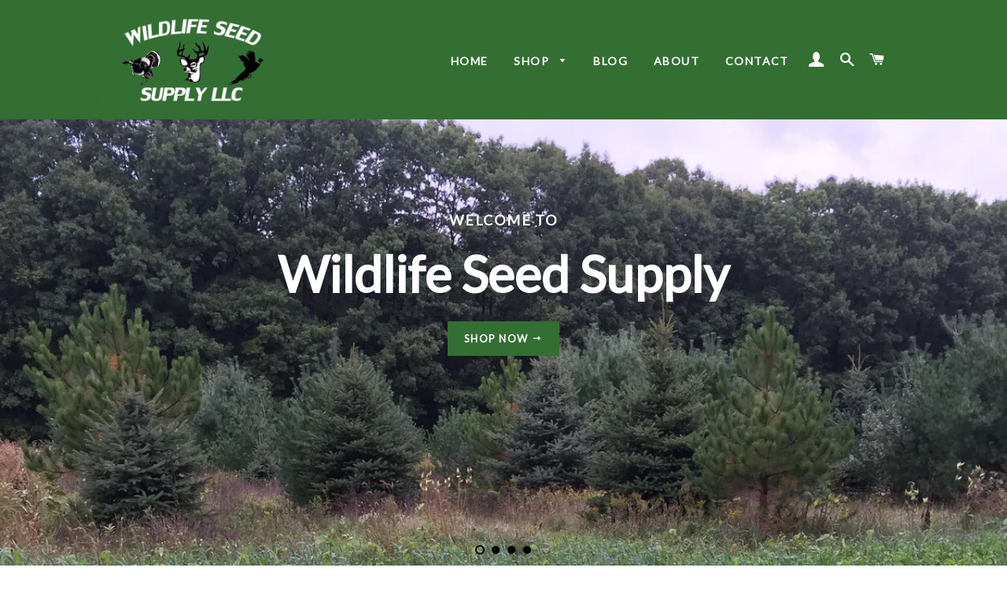

--- FILE ---
content_type: text/html; charset=utf-8
request_url: https://wildlifeseedsupply.com/
body_size: 15517
content:
<!doctype html>
<!--[if lt IE 7]><html class="no-js lt-ie9 lt-ie8 lt-ie7" lang="en"> <![endif]-->
<!--[if IE 7]><html class="no-js lt-ie9 lt-ie8" lang="en"> <![endif]-->
<!--[if IE 8]><html class="no-js lt-ie9" lang="en"> <![endif]-->
<!--[if IE 9 ]><html class="ie9 no-js"> <![endif]-->
<!--[if (gt IE 9)|!(IE)]><!--> <html class="no-js"> <!--<![endif]-->
<head>
<meta name="google-site-verification" content="tN4AHmqReo7yKoLarMQYO5uJh_A2qKXksuNPHb6isIw" />
  <!-- Basic page needs ================================================== -->
  <meta charset="utf-8">
  <meta http-equiv="X-UA-Compatible" content="IE=edge,chrome=1">

  
  <link rel="shortcut icon" href="//wildlifeseedsupply.com/cdn/shop/t/4/assets/favicon.png?v=27723284472276721271539867397" type="image/png" />
  

  <!-- Title and description ================================================== -->
  <title>
  Deer Food Plots | Brassicas, Mixes and Seeds | Wildlife Seed Supply
  </title>

  
  <meta name="description" content="Food plots for deer hunters by Wildlife Seed Supply provide deer hunters with a wide variety of wildlife seeds, brassicas &amp; mixes. We&#39;re experts in wildlife seeds &amp; food plots for deer hunters in Michigan &amp; the Midwest. Attract more deer to your hunting grounds with food plot wildlife seeds from Wildlife Seed Supply.">
  

  <!-- Helpers ================================================== -->
  <!-- /snippets/social-meta-tags.liquid -->


  <meta property="og:type" content="website">
  <meta property="og:title" content="Deer Food Plots | Brassicas, Mixes and Seeds | Wildlife Seed Supply">
  <meta property="og:url" content="https://wildlifeseedsupply.com/">
  
    <meta property="og:description" content="Why choose Wildlife Seed Supply?
Hunting is certainly a thrill, however much of the excitement comes in the planning stages of the hunt, when preparing your land or lease for the actual hunt.  Choosing the right food plots grown from the right seeds is often the most important aspect of planning the hunt. That&#39;s why you should choose Wildlife Seed Supply. For more than two generations, we have been researching and developing the best seeds for wildlife to draw the wildlife you&#39;re looking to attract to your land.
Wildlife Seed Supply takes wildlife food plots seriously. As man encroaches on wildlife habitats, food plots become more important, not only to the hunter, but to the wildlife as well. Maintaining a balanced environment benefits everyone. 
Wildlife Seed Supply is dedicated to developing and distributing the absolute best wildlife seeds for all your hunting needs at competitive prices. We carry a broad range of mixtures and straight seed products that will allow you to grow the types of food lots needed for a successful hunting season. The types of seed products and mixes we offer include, but aren&#39;t limited to, brassicas, wheat, grain, millet, kale, clover, alfalfa, buckwheat, oats, radish, sugar beets, sunflowers, soybeans, turnips and more. Many of our products are non-GMO. 
Wildlife Seed Supply offers seed varieties for low input, premium and economical food plot seed applications. Here at Wildlife Seed Supply you&#39;ll find the best prices, expert service and advice from people with decades of experience, and speedy shipping!
Seed Blends for Food Plots
Seed mixtures and seed blends are popular for planting in food plots because of the wide range of different species that they contain. This variety of crops offers the habitat&#39;s wildlife a sampling or a small taste of more than just one type of plant. This method of diversifying the seeds used in a given food plot can be very effective in attracting wildlife. Providing wildlife with a variety of plants in a particular plot of food also allows for longer food plot usage because different species of plants will grow during different seasons throughout the year.
Individual Food Plot Seeds
Many expert wildlife managers prefer to plant single species food plots in addition to plots that use mixtures or blends. Oftentimes, a more cost effective way to focus on providing quality food plots for wildlife managers with more experience is to plant single species. By planting a single species, managers can achieve optimal potential of the wildlife site.
Discounted Seed Pricing for Conservation Districts
Wildlife Seed Supply also offers discounted pricing for conservation districts in our home state of Michigan. Give us a call to setup your wholesale account and start receiving discounted pricing today!
About Wildlife Seed Supply
Wildlife Seed Supply LLC is a family business spanning over two generations. We have 10+ years of experience. From deer habitat, nesting grounds for birds, and wildflower fields for the honey bees, preserving our home state of Michigan&#39;s nature and the natural habitats spanning the Midwest is our passion! And we have become the most knowledgeable experts at doing just that.
Our greatest attribute is the knowledge we have accumulated over the past decades on different types of seed and how they translate into better wildlife management and better habitats for hunting. My dad and uncle originally operated a company that traveled around the state to clean and treat a variety of seeds. Our past experiences, along with the many connections we have made, allow for us to create our own footprint within the Michigan Seed Industry.
Without habitat or a source of food, Michigan winters would take a toll on deer, turkey, and other birds. Last year we supplied hunters and advocates with over 2000 acres of seed that was left standing for winter feed and over 300 acres of man-made habitats. Preserving our passion for hunting ensures that our generation and many to follow will be able to enjoy God&#39;s beautiful creation. We are a food plot company that is owned by hunters for all types of hunters!
Wildlife Seed Supply&#39;s Mission is to:
1. To provide top quality seed at a low cost that is designed and structured for our Great Lakes Region. 
2. To develop a mutual friendship with our customers through our honesty, integrity, and knowledge. 
3. To give the everyday outdoorsman the chance to seize their greatest opportunity.

We hope to be able to serve you now or in the future.


Contact Wildlife Seed Supply


Address: 371 S Osborn Rd, Sumner, MI  48889

Phone: (989) 763-1051


Email: wildlifeseedsupply@gmail.com


Hours: Mon-Fri 9am-5pm 
">
  
  
    
      
      
      
    
      
      
      
        <meta property="og:image" content="http://wildlifeseedsupply.com/cdn/shop/t/4/assets/hero_slide_5_1024x1024.jpg?v=129153150320617559291508855632">
        <meta property="og:image:secure_url" content="https://wildlifeseedsupply.com/cdn/shop/t/4/assets/hero_slide_5_1024x1024.jpg?v=129153150320617559291508855632">
      
    
      
      
      
    
      
      
      
        <meta property="og:image" content="http://wildlifeseedsupply.com/cdn/shop/t/4/assets/hero_slide_3_1024x1024.jpg?v=26476194433702236571646680146">
        <meta property="og:image:secure_url" content="https://wildlifeseedsupply.com/cdn/shop/t/4/assets/hero_slide_3_1024x1024.jpg?v=26476194433702236571646680146">
      
    
      
      
      
        <meta property="og:image" content="http://wildlifeseedsupply.com/cdn/shop/t/4/assets/hero_slide_2_1024x1024.jpg?v=6765701544750498501479938828">
        <meta property="og:image:secure_url" content="https://wildlifeseedsupply.com/cdn/shop/t/4/assets/hero_slide_2_1024x1024.jpg?v=6765701544750498501479938828">
      
    
      
      
      
        <meta property="og:image" content="http://wildlifeseedsupply.com/cdn/shop/t/4/assets/hero_slide_1_1024x1024.jpg?v=83222296435487096321479938827">
        <meta property="og:image:secure_url" content="https://wildlifeseedsupply.com/cdn/shop/t/4/assets/hero_slide_1_1024x1024.jpg?v=83222296435487096321479938827">
      
    
  

<meta property="og:site_name" content="Wildlife Seed Supply">



  <meta name="twitter:card" content="summary_large_image">



  <meta name="twitter:title" content="Deer Food Plots | Brassicas, Mixes and Seeds | Wildlife Seed Supply">
  
    <meta name="twitter:description" content="Why choose Wildlife Seed Supply?
Hunting is certainly a thrill, however much of the excitement comes in the planning stages of the hunt, when preparing your land or lease for the actual hunt.  Choosi">
  
  
    <meta name="twitter:image" content="https://wildlifeseedsupply.com/cdn/shop/t/4/assets/hero_slide_1_1024x1024.jpg?v=83222296435487096321479938827">
  


  <link rel="canonical" href="https://wildlifeseedsupply.com/">
  <meta name="viewport" content="width=device-width,initial-scale=1,shrink-to-fit=no">
  <meta name="theme-color" content="#336f33">

  <!-- CSS ================================================== -->
  <link href="//wildlifeseedsupply.com/cdn/shop/t/4/assets/timber.scss.css?v=167014714339293336181701803788" rel="stylesheet" type="text/css" media="all" />
  <link href="//wildlifeseedsupply.com/cdn/shop/t/4/assets/theme.scss.css?v=98401142568315317771701803788" rel="stylesheet" type="text/css" media="all" />
  
  
  
  <link href="//fonts.googleapis.com/css?family=Lato:400" rel="stylesheet" type="text/css" media="all" />


  


  



  <!-- Header hook for plugins ================================================== -->
  <script>window.performance && window.performance.mark && window.performance.mark('shopify.content_for_header.start');</script><meta id="shopify-digital-wallet" name="shopify-digital-wallet" content="/8920500/digital_wallets/dialog">
<meta name="shopify-checkout-api-token" content="808265fc0ff39781aa6a36d7885953df">
<script async="async" src="/checkouts/internal/preloads.js?locale=en-US"></script>
<link rel="preconnect" href="https://shop.app" crossorigin="anonymous">
<script async="async" src="https://shop.app/checkouts/internal/preloads.js?locale=en-US&shop_id=8920500" crossorigin="anonymous"></script>
<script id="shopify-features" type="application/json">{"accessToken":"808265fc0ff39781aa6a36d7885953df","betas":["rich-media-storefront-analytics"],"domain":"wildlifeseedsupply.com","predictiveSearch":true,"shopId":8920500,"locale":"en"}</script>
<script>var Shopify = Shopify || {};
Shopify.shop = "wildlife-seed-supply.myshopify.com";
Shopify.locale = "en";
Shopify.currency = {"active":"USD","rate":"1.0"};
Shopify.country = "US";
Shopify.theme = {"name":"Brooklyn","id":101606851,"schema_name":null,"schema_version":null,"theme_store_id":730,"role":"main"};
Shopify.theme.handle = "null";
Shopify.theme.style = {"id":null,"handle":null};
Shopify.cdnHost = "wildlifeseedsupply.com/cdn";
Shopify.routes = Shopify.routes || {};
Shopify.routes.root = "/";</script>
<script type="module">!function(o){(o.Shopify=o.Shopify||{}).modules=!0}(window);</script>
<script>!function(o){function n(){var o=[];function n(){o.push(Array.prototype.slice.apply(arguments))}return n.q=o,n}var t=o.Shopify=o.Shopify||{};t.loadFeatures=n(),t.autoloadFeatures=n()}(window);</script>
<script>
  window.ShopifyPay = window.ShopifyPay || {};
  window.ShopifyPay.apiHost = "shop.app\/pay";
  window.ShopifyPay.redirectState = null;
</script>
<script id="shop-js-analytics" type="application/json">{"pageType":"index"}</script>
<script defer="defer" async type="module" src="//wildlifeseedsupply.com/cdn/shopifycloud/shop-js/modules/v2/client.init-shop-cart-sync_CGREiBkR.en.esm.js"></script>
<script defer="defer" async type="module" src="//wildlifeseedsupply.com/cdn/shopifycloud/shop-js/modules/v2/chunk.common_Bt2Up4BP.esm.js"></script>
<script type="module">
  await import("//wildlifeseedsupply.com/cdn/shopifycloud/shop-js/modules/v2/client.init-shop-cart-sync_CGREiBkR.en.esm.js");
await import("//wildlifeseedsupply.com/cdn/shopifycloud/shop-js/modules/v2/chunk.common_Bt2Up4BP.esm.js");

  window.Shopify.SignInWithShop?.initShopCartSync?.({"fedCMEnabled":true,"windoidEnabled":true});

</script>
<script>
  window.Shopify = window.Shopify || {};
  if (!window.Shopify.featureAssets) window.Shopify.featureAssets = {};
  window.Shopify.featureAssets['shop-js'] = {"shop-cart-sync":["modules/v2/client.shop-cart-sync_CQNAmp__.en.esm.js","modules/v2/chunk.common_Bt2Up4BP.esm.js"],"init-windoid":["modules/v2/client.init-windoid_BMafEeJe.en.esm.js","modules/v2/chunk.common_Bt2Up4BP.esm.js"],"shop-cash-offers":["modules/v2/client.shop-cash-offers_3d66YIS3.en.esm.js","modules/v2/chunk.common_Bt2Up4BP.esm.js","modules/v2/chunk.modal_Dk0o9ppo.esm.js"],"init-fed-cm":["modules/v2/client.init-fed-cm_B-WG4sqw.en.esm.js","modules/v2/chunk.common_Bt2Up4BP.esm.js"],"shop-toast-manager":["modules/v2/client.shop-toast-manager_DhuhblEJ.en.esm.js","modules/v2/chunk.common_Bt2Up4BP.esm.js"],"shop-button":["modules/v2/client.shop-button_B5xLHL5j.en.esm.js","modules/v2/chunk.common_Bt2Up4BP.esm.js"],"avatar":["modules/v2/client.avatar_BTnouDA3.en.esm.js"],"init-shop-email-lookup-coordinator":["modules/v2/client.init-shop-email-lookup-coordinator_hqFayTDE.en.esm.js","modules/v2/chunk.common_Bt2Up4BP.esm.js"],"init-shop-cart-sync":["modules/v2/client.init-shop-cart-sync_CGREiBkR.en.esm.js","modules/v2/chunk.common_Bt2Up4BP.esm.js"],"shop-login-button":["modules/v2/client.shop-login-button_g5QkWrqe.en.esm.js","modules/v2/chunk.common_Bt2Up4BP.esm.js","modules/v2/chunk.modal_Dk0o9ppo.esm.js"],"pay-button":["modules/v2/client.pay-button_Cuf0bNvL.en.esm.js","modules/v2/chunk.common_Bt2Up4BP.esm.js"],"init-shop-for-new-customer-accounts":["modules/v2/client.init-shop-for-new-customer-accounts_Bxwhl6__.en.esm.js","modules/v2/client.shop-login-button_g5QkWrqe.en.esm.js","modules/v2/chunk.common_Bt2Up4BP.esm.js","modules/v2/chunk.modal_Dk0o9ppo.esm.js"],"init-customer-accounts-sign-up":["modules/v2/client.init-customer-accounts-sign-up_al3d1WE3.en.esm.js","modules/v2/client.shop-login-button_g5QkWrqe.en.esm.js","modules/v2/chunk.common_Bt2Up4BP.esm.js","modules/v2/chunk.modal_Dk0o9ppo.esm.js"],"shop-follow-button":["modules/v2/client.shop-follow-button_B9MutJJO.en.esm.js","modules/v2/chunk.common_Bt2Up4BP.esm.js","modules/v2/chunk.modal_Dk0o9ppo.esm.js"],"checkout-modal":["modules/v2/client.checkout-modal_OBPaeP-J.en.esm.js","modules/v2/chunk.common_Bt2Up4BP.esm.js","modules/v2/chunk.modal_Dk0o9ppo.esm.js"],"init-customer-accounts":["modules/v2/client.init-customer-accounts_Brxa5h1K.en.esm.js","modules/v2/client.shop-login-button_g5QkWrqe.en.esm.js","modules/v2/chunk.common_Bt2Up4BP.esm.js","modules/v2/chunk.modal_Dk0o9ppo.esm.js"],"lead-capture":["modules/v2/client.lead-capture_BBBv1Qpe.en.esm.js","modules/v2/chunk.common_Bt2Up4BP.esm.js","modules/v2/chunk.modal_Dk0o9ppo.esm.js"],"shop-login":["modules/v2/client.shop-login_DoNRI_y4.en.esm.js","modules/v2/chunk.common_Bt2Up4BP.esm.js","modules/v2/chunk.modal_Dk0o9ppo.esm.js"],"payment-terms":["modules/v2/client.payment-terms_BlOJedZ2.en.esm.js","modules/v2/chunk.common_Bt2Up4BP.esm.js","modules/v2/chunk.modal_Dk0o9ppo.esm.js"]};
</script>
<script id="__st">var __st={"a":8920500,"offset":-18000,"reqid":"f6473922-ba42-4790-8b49-afcd6b448465-1762572522","pageurl":"wildlifeseedsupply.com\/","u":"9fb99e77303b","p":"home"};</script>
<script>window.ShopifyPaypalV4VisibilityTracking = true;</script>
<script id="captcha-bootstrap">!function(){'use strict';const t='contact',e='account',n='new_comment',o=[[t,t],['blogs',n],['comments',n],[t,'customer']],c=[[e,'customer_login'],[e,'guest_login'],[e,'recover_customer_password'],[e,'create_customer']],r=t=>t.map((([t,e])=>`form[action*='/${t}']:not([data-nocaptcha='true']) input[name='form_type'][value='${e}']`)).join(','),a=t=>()=>t?[...document.querySelectorAll(t)].map((t=>t.form)):[];function s(){const t=[...o],e=r(t);return a(e)}const i='password',u='form_key',d=['recaptcha-v3-token','g-recaptcha-response','h-captcha-response',i],f=()=>{try{return window.sessionStorage}catch{return}},m='__shopify_v',_=t=>t.elements[u];function p(t,e,n=!1){try{const o=window.sessionStorage,c=JSON.parse(o.getItem(e)),{data:r}=function(t){const{data:e,action:n}=t;return t[m]||n?{data:e,action:n}:{data:t,action:n}}(c);for(const[e,n]of Object.entries(r))t.elements[e]&&(t.elements[e].value=n);n&&o.removeItem(e)}catch(o){console.error('form repopulation failed',{error:o})}}const l='form_type',E='cptcha';function T(t){t.dataset[E]=!0}const w=window,h=w.document,L='Shopify',v='ce_forms',y='captcha';let A=!1;((t,e)=>{const n=(g='f06e6c50-85a8-45c8-87d0-21a2b65856fe',I='https://cdn.shopify.com/shopifycloud/storefront-forms-hcaptcha/ce_storefront_forms_captcha_hcaptcha.v1.5.2.iife.js',D={infoText:'Protected by hCaptcha',privacyText:'Privacy',termsText:'Terms'},(t,e,n)=>{const o=w[L][v],c=o.bindForm;if(c)return c(t,g,e,D).then(n);var r;o.q.push([[t,g,e,D],n]),r=I,A||(h.body.append(Object.assign(h.createElement('script'),{id:'captcha-provider',async:!0,src:r})),A=!0)});var g,I,D;w[L]=w[L]||{},w[L][v]=w[L][v]||{},w[L][v].q=[],w[L][y]=w[L][y]||{},w[L][y].protect=function(t,e){n(t,void 0,e),T(t)},Object.freeze(w[L][y]),function(t,e,n,w,h,L){const[v,y,A,g]=function(t,e,n){const i=e?o:[],u=t?c:[],d=[...i,...u],f=r(d),m=r(i),_=r(d.filter((([t,e])=>n.includes(e))));return[a(f),a(m),a(_),s()]}(w,h,L),I=t=>{const e=t.target;return e instanceof HTMLFormElement?e:e&&e.form},D=t=>v().includes(t);t.addEventListener('submit',(t=>{const e=I(t);if(!e)return;const n=D(e)&&!e.dataset.hcaptchaBound&&!e.dataset.recaptchaBound,o=_(e),c=g().includes(e)&&(!o||!o.value);(n||c)&&t.preventDefault(),c&&!n&&(function(t){try{if(!f())return;!function(t){const e=f();if(!e)return;const n=_(t);if(!n)return;const o=n.value;o&&e.removeItem(o)}(t);const e=Array.from(Array(32),(()=>Math.random().toString(36)[2])).join('');!function(t,e){_(t)||t.append(Object.assign(document.createElement('input'),{type:'hidden',name:u})),t.elements[u].value=e}(t,e),function(t,e){const n=f();if(!n)return;const o=[...t.querySelectorAll(`input[type='${i}']`)].map((({name:t})=>t)),c=[...d,...o],r={};for(const[a,s]of new FormData(t).entries())c.includes(a)||(r[a]=s);n.setItem(e,JSON.stringify({[m]:1,action:t.action,data:r}))}(t,e)}catch(e){console.error('failed to persist form',e)}}(e),e.submit())}));const S=(t,e)=>{t&&!t.dataset[E]&&(n(t,e.some((e=>e===t))),T(t))};for(const o of['focusin','change'])t.addEventListener(o,(t=>{const e=I(t);D(e)&&S(e,y())}));const B=e.get('form_key'),M=e.get(l),P=B&&M;t.addEventListener('DOMContentLoaded',(()=>{const t=y();if(P)for(const e of t)e.elements[l].value===M&&p(e,B);[...new Set([...A(),...v().filter((t=>'true'===t.dataset.shopifyCaptcha))])].forEach((e=>S(e,t)))}))}(h,new URLSearchParams(w.location.search),n,t,e,['guest_login'])})(!0,!0)}();</script>
<script integrity="sha256-52AcMU7V7pcBOXWImdc/TAGTFKeNjmkeM1Pvks/DTgc=" data-source-attribution="shopify.loadfeatures" defer="defer" src="//wildlifeseedsupply.com/cdn/shopifycloud/storefront/assets/storefront/load_feature-81c60534.js" crossorigin="anonymous"></script>
<script crossorigin="anonymous" defer="defer" src="//wildlifeseedsupply.com/cdn/shopifycloud/storefront/assets/shopify_pay/storefront-65b4c6d7.js?v=20250812"></script>
<script data-source-attribution="shopify.dynamic_checkout.dynamic.init">var Shopify=Shopify||{};Shopify.PaymentButton=Shopify.PaymentButton||{isStorefrontPortableWallets:!0,init:function(){window.Shopify.PaymentButton.init=function(){};var t=document.createElement("script");t.src="https://wildlifeseedsupply.com/cdn/shopifycloud/portable-wallets/latest/portable-wallets.en.js",t.type="module",document.head.appendChild(t)}};
</script>
<script data-source-attribution="shopify.dynamic_checkout.buyer_consent">
  function portableWalletsHideBuyerConsent(e){var t=document.getElementById("shopify-buyer-consent"),n=document.getElementById("shopify-subscription-policy-button");t&&n&&(t.classList.add("hidden"),t.setAttribute("aria-hidden","true"),n.removeEventListener("click",e))}function portableWalletsShowBuyerConsent(e){var t=document.getElementById("shopify-buyer-consent"),n=document.getElementById("shopify-subscription-policy-button");t&&n&&(t.classList.remove("hidden"),t.removeAttribute("aria-hidden"),n.addEventListener("click",e))}window.Shopify?.PaymentButton&&(window.Shopify.PaymentButton.hideBuyerConsent=portableWalletsHideBuyerConsent,window.Shopify.PaymentButton.showBuyerConsent=portableWalletsShowBuyerConsent);
</script>
<script data-source-attribution="shopify.dynamic_checkout.cart.bootstrap">document.addEventListener("DOMContentLoaded",(function(){function t(){return document.querySelector("shopify-accelerated-checkout-cart, shopify-accelerated-checkout")}if(t())Shopify.PaymentButton.init();else{new MutationObserver((function(e,n){t()&&(Shopify.PaymentButton.init(),n.disconnect())})).observe(document.body,{childList:!0,subtree:!0})}}));
</script>
<link id="shopify-accelerated-checkout-styles" rel="stylesheet" media="screen" href="https://wildlifeseedsupply.com/cdn/shopifycloud/portable-wallets/latest/accelerated-checkout-backwards-compat.css" crossorigin="anonymous">
<style id="shopify-accelerated-checkout-cart">
        #shopify-buyer-consent {
  margin-top: 1em;
  display: inline-block;
  width: 100%;
}

#shopify-buyer-consent.hidden {
  display: none;
}

#shopify-subscription-policy-button {
  background: none;
  border: none;
  padding: 0;
  text-decoration: underline;
  font-size: inherit;
  cursor: pointer;
}

#shopify-subscription-policy-button::before {
  box-shadow: none;
}

      </style>

<script>window.performance && window.performance.mark && window.performance.mark('shopify.content_for_header.end');</script>
  <!-- /snippets/oldIE-js.liquid -->


<!--[if lt IE 9]>
<script src="//cdnjs.cloudflare.com/ajax/libs/html5shiv/3.7.2/html5shiv.min.js" type="text/javascript"></script>
<script src="//wildlifeseedsupply.com/cdn/shop/t/4/assets/respond.min.js?v=52248677837542619231461000504" type="text/javascript"></script>
<link href="//wildlifeseedsupply.com/cdn/shop/t/4/assets/respond-proxy.html" id="respond-proxy" rel="respond-proxy" />
<link href="//wildlifeseedsupply.com/search?q=9a29add0ddc1f43d52cfcccad093068b" id="respond-redirect" rel="respond-redirect" />
<script src="//wildlifeseedsupply.com/search?q=9a29add0ddc1f43d52cfcccad093068b" type="text/javascript"></script>
<![endif]-->


<!--[if (lte IE 9) ]><script src="//wildlifeseedsupply.com/cdn/shop/t/4/assets/match-media.min.js?42" type="text/javascript"></script><![endif]-->


  <script src="//ajax.googleapis.com/ajax/libs/jquery/1.11.0/jquery.min.js" type="text/javascript"></script>
  <script src="//wildlifeseedsupply.com/cdn/shop/t/4/assets/modernizr.min.js?v=21391054748206432451461000504" type="text/javascript"></script>

  
  

<link href="https://monorail-edge.shopifysvc.com" rel="dns-prefetch">
<script>(function(){if ("sendBeacon" in navigator && "performance" in window) {try {var session_token_from_headers = performance.getEntriesByType('navigation')[0].serverTiming.find(x => x.name == '_s').description;} catch {var session_token_from_headers = undefined;}var session_cookie_matches = document.cookie.match(/_shopify_s=([^;]*)/);var session_token_from_cookie = session_cookie_matches && session_cookie_matches.length === 2 ? session_cookie_matches[1] : "";var session_token = session_token_from_headers || session_token_from_cookie || "";function handle_abandonment_event(e) {var entries = performance.getEntries().filter(function(entry) {return /monorail-edge.shopifysvc.com/.test(entry.name);});if (!window.abandonment_tracked && entries.length === 0) {window.abandonment_tracked = true;var currentMs = Date.now();var navigation_start = performance.timing.navigationStart;var payload = {shop_id: 8920500,url: window.location.href,navigation_start,duration: currentMs - navigation_start,session_token,page_type: "index"};window.navigator.sendBeacon("https://monorail-edge.shopifysvc.com/v1/produce", JSON.stringify({schema_id: "online_store_buyer_site_abandonment/1.1",payload: payload,metadata: {event_created_at_ms: currentMs,event_sent_at_ms: currentMs}}));}}window.addEventListener('pagehide', handle_abandonment_event);}}());</script>
<script id="web-pixels-manager-setup">(function e(e,d,r,n,o){if(void 0===o&&(o={}),!Boolean(null===(a=null===(i=window.Shopify)||void 0===i?void 0:i.analytics)||void 0===a?void 0:a.replayQueue)){var i,a;window.Shopify=window.Shopify||{};var t=window.Shopify;t.analytics=t.analytics||{};var s=t.analytics;s.replayQueue=[],s.publish=function(e,d,r){return s.replayQueue.push([e,d,r]),!0};try{self.performance.mark("wpm:start")}catch(e){}var l=function(){var e={modern:/Edge?\/(1{2}[4-9]|1[2-9]\d|[2-9]\d{2}|\d{4,})\.\d+(\.\d+|)|Firefox\/(1{2}[4-9]|1[2-9]\d|[2-9]\d{2}|\d{4,})\.\d+(\.\d+|)|Chrom(ium|e)\/(9{2}|\d{3,})\.\d+(\.\d+|)|(Maci|X1{2}).+ Version\/(15\.\d+|(1[6-9]|[2-9]\d|\d{3,})\.\d+)([,.]\d+|)( \(\w+\)|)( Mobile\/\w+|) Safari\/|Chrome.+OPR\/(9{2}|\d{3,})\.\d+\.\d+|(CPU[ +]OS|iPhone[ +]OS|CPU[ +]iPhone|CPU IPhone OS|CPU iPad OS)[ +]+(15[._]\d+|(1[6-9]|[2-9]\d|\d{3,})[._]\d+)([._]\d+|)|Android:?[ /-](13[3-9]|1[4-9]\d|[2-9]\d{2}|\d{4,})(\.\d+|)(\.\d+|)|Android.+Firefox\/(13[5-9]|1[4-9]\d|[2-9]\d{2}|\d{4,})\.\d+(\.\d+|)|Android.+Chrom(ium|e)\/(13[3-9]|1[4-9]\d|[2-9]\d{2}|\d{4,})\.\d+(\.\d+|)|SamsungBrowser\/([2-9]\d|\d{3,})\.\d+/,legacy:/Edge?\/(1[6-9]|[2-9]\d|\d{3,})\.\d+(\.\d+|)|Firefox\/(5[4-9]|[6-9]\d|\d{3,})\.\d+(\.\d+|)|Chrom(ium|e)\/(5[1-9]|[6-9]\d|\d{3,})\.\d+(\.\d+|)([\d.]+$|.*Safari\/(?![\d.]+ Edge\/[\d.]+$))|(Maci|X1{2}).+ Version\/(10\.\d+|(1[1-9]|[2-9]\d|\d{3,})\.\d+)([,.]\d+|)( \(\w+\)|)( Mobile\/\w+|) Safari\/|Chrome.+OPR\/(3[89]|[4-9]\d|\d{3,})\.\d+\.\d+|(CPU[ +]OS|iPhone[ +]OS|CPU[ +]iPhone|CPU IPhone OS|CPU iPad OS)[ +]+(10[._]\d+|(1[1-9]|[2-9]\d|\d{3,})[._]\d+)([._]\d+|)|Android:?[ /-](13[3-9]|1[4-9]\d|[2-9]\d{2}|\d{4,})(\.\d+|)(\.\d+|)|Mobile Safari.+OPR\/([89]\d|\d{3,})\.\d+\.\d+|Android.+Firefox\/(13[5-9]|1[4-9]\d|[2-9]\d{2}|\d{4,})\.\d+(\.\d+|)|Android.+Chrom(ium|e)\/(13[3-9]|1[4-9]\d|[2-9]\d{2}|\d{4,})\.\d+(\.\d+|)|Android.+(UC? ?Browser|UCWEB|U3)[ /]?(15\.([5-9]|\d{2,})|(1[6-9]|[2-9]\d|\d{3,})\.\d+)\.\d+|SamsungBrowser\/(5\.\d+|([6-9]|\d{2,})\.\d+)|Android.+MQ{2}Browser\/(14(\.(9|\d{2,})|)|(1[5-9]|[2-9]\d|\d{3,})(\.\d+|))(\.\d+|)|K[Aa][Ii]OS\/(3\.\d+|([4-9]|\d{2,})\.\d+)(\.\d+|)/},d=e.modern,r=e.legacy,n=navigator.userAgent;return n.match(d)?"modern":n.match(r)?"legacy":"unknown"}(),u="modern"===l?"modern":"legacy",c=(null!=n?n:{modern:"",legacy:""})[u],f=function(e){return[e.baseUrl,"/wpm","/b",e.hashVersion,"modern"===e.buildTarget?"m":"l",".js"].join("")}({baseUrl:d,hashVersion:r,buildTarget:u}),m=function(e){var d=e.version,r=e.bundleTarget,n=e.surface,o=e.pageUrl,i=e.monorailEndpoint;return{emit:function(e){var a=e.status,t=e.errorMsg,s=(new Date).getTime(),l=JSON.stringify({metadata:{event_sent_at_ms:s},events:[{schema_id:"web_pixels_manager_load/3.1",payload:{version:d,bundle_target:r,page_url:o,status:a,surface:n,error_msg:t},metadata:{event_created_at_ms:s}}]});if(!i)return console&&console.warn&&console.warn("[Web Pixels Manager] No Monorail endpoint provided, skipping logging."),!1;try{return self.navigator.sendBeacon.bind(self.navigator)(i,l)}catch(e){}var u=new XMLHttpRequest;try{return u.open("POST",i,!0),u.setRequestHeader("Content-Type","text/plain"),u.send(l),!0}catch(e){return console&&console.warn&&console.warn("[Web Pixels Manager] Got an unhandled error while logging to Monorail."),!1}}}}({version:r,bundleTarget:l,surface:e.surface,pageUrl:self.location.href,monorailEndpoint:e.monorailEndpoint});try{o.browserTarget=l,function(e){var d=e.src,r=e.async,n=void 0===r||r,o=e.onload,i=e.onerror,a=e.sri,t=e.scriptDataAttributes,s=void 0===t?{}:t,l=document.createElement("script"),u=document.querySelector("head"),c=document.querySelector("body");if(l.async=n,l.src=d,a&&(l.integrity=a,l.crossOrigin="anonymous"),s)for(var f in s)if(Object.prototype.hasOwnProperty.call(s,f))try{l.dataset[f]=s[f]}catch(e){}if(o&&l.addEventListener("load",o),i&&l.addEventListener("error",i),u)u.appendChild(l);else{if(!c)throw new Error("Did not find a head or body element to append the script");c.appendChild(l)}}({src:f,async:!0,onload:function(){if(!function(){var e,d;return Boolean(null===(d=null===(e=window.Shopify)||void 0===e?void 0:e.analytics)||void 0===d?void 0:d.initialized)}()){var d=window.webPixelsManager.init(e)||void 0;if(d){var r=window.Shopify.analytics;r.replayQueue.forEach((function(e){var r=e[0],n=e[1],o=e[2];d.publishCustomEvent(r,n,o)})),r.replayQueue=[],r.publish=d.publishCustomEvent,r.visitor=d.visitor,r.initialized=!0}}},onerror:function(){return m.emit({status:"failed",errorMsg:"".concat(f," has failed to load")})},sri:function(e){var d=/^sha384-[A-Za-z0-9+/=]+$/;return"string"==typeof e&&d.test(e)}(c)?c:"",scriptDataAttributes:o}),m.emit({status:"loading"})}catch(e){m.emit({status:"failed",errorMsg:(null==e?void 0:e.message)||"Unknown error"})}}})({shopId: 8920500,storefrontBaseUrl: "https://wildlifeseedsupply.com",extensionsBaseUrl: "https://extensions.shopifycdn.com/cdn/shopifycloud/web-pixels-manager",monorailEndpoint: "https://monorail-edge.shopifysvc.com/unstable/produce_batch",surface: "storefront-renderer",enabledBetaFlags: ["2dca8a86"],webPixelsConfigList: [{"id":"60850223","eventPayloadVersion":"v1","runtimeContext":"LAX","scriptVersion":"1","type":"CUSTOM","privacyPurposes":["MARKETING"],"name":"Meta pixel (migrated)"},{"id":"78938159","eventPayloadVersion":"v1","runtimeContext":"LAX","scriptVersion":"1","type":"CUSTOM","privacyPurposes":["ANALYTICS"],"name":"Google Analytics tag (migrated)"},{"id":"shopify-app-pixel","configuration":"{}","eventPayloadVersion":"v1","runtimeContext":"STRICT","scriptVersion":"0450","apiClientId":"shopify-pixel","type":"APP","privacyPurposes":["ANALYTICS","MARKETING"]},{"id":"shopify-custom-pixel","eventPayloadVersion":"v1","runtimeContext":"LAX","scriptVersion":"0450","apiClientId":"shopify-pixel","type":"CUSTOM","privacyPurposes":["ANALYTICS","MARKETING"]}],isMerchantRequest: false,initData: {"shop":{"name":"Wildlife Seed Supply","paymentSettings":{"currencyCode":"USD"},"myshopifyDomain":"wildlife-seed-supply.myshopify.com","countryCode":"US","storefrontUrl":"https:\/\/wildlifeseedsupply.com"},"customer":null,"cart":null,"checkout":null,"productVariants":[],"purchasingCompany":null},},"https://wildlifeseedsupply.com/cdn","ae1676cfwd2530674p4253c800m34e853cb",{"modern":"","legacy":""},{"shopId":"8920500","storefrontBaseUrl":"https:\/\/wildlifeseedsupply.com","extensionBaseUrl":"https:\/\/extensions.shopifycdn.com\/cdn\/shopifycloud\/web-pixels-manager","surface":"storefront-renderer","enabledBetaFlags":"[\"2dca8a86\"]","isMerchantRequest":"false","hashVersion":"ae1676cfwd2530674p4253c800m34e853cb","publish":"custom","events":"[[\"page_viewed\",{}]]"});</script><script>
  window.ShopifyAnalytics = window.ShopifyAnalytics || {};
  window.ShopifyAnalytics.meta = window.ShopifyAnalytics.meta || {};
  window.ShopifyAnalytics.meta.currency = 'USD';
  var meta = {"page":{"pageType":"home"}};
  for (var attr in meta) {
    window.ShopifyAnalytics.meta[attr] = meta[attr];
  }
</script>
<script class="analytics">
  (function () {
    var customDocumentWrite = function(content) {
      var jquery = null;

      if (window.jQuery) {
        jquery = window.jQuery;
      } else if (window.Checkout && window.Checkout.$) {
        jquery = window.Checkout.$;
      }

      if (jquery) {
        jquery('body').append(content);
      }
    };

    var hasLoggedConversion = function(token) {
      if (token) {
        return document.cookie.indexOf('loggedConversion=' + token) !== -1;
      }
      return false;
    }

    var setCookieIfConversion = function(token) {
      if (token) {
        var twoMonthsFromNow = new Date(Date.now());
        twoMonthsFromNow.setMonth(twoMonthsFromNow.getMonth() + 2);

        document.cookie = 'loggedConversion=' + token + '; expires=' + twoMonthsFromNow;
      }
    }

    var trekkie = window.ShopifyAnalytics.lib = window.trekkie = window.trekkie || [];
    if (trekkie.integrations) {
      return;
    }
    trekkie.methods = [
      'identify',
      'page',
      'ready',
      'track',
      'trackForm',
      'trackLink'
    ];
    trekkie.factory = function(method) {
      return function() {
        var args = Array.prototype.slice.call(arguments);
        args.unshift(method);
        trekkie.push(args);
        return trekkie;
      };
    };
    for (var i = 0; i < trekkie.methods.length; i++) {
      var key = trekkie.methods[i];
      trekkie[key] = trekkie.factory(key);
    }
    trekkie.load = function(config) {
      trekkie.config = config || {};
      trekkie.config.initialDocumentCookie = document.cookie;
      var first = document.getElementsByTagName('script')[0];
      var script = document.createElement('script');
      script.type = 'text/javascript';
      script.onerror = function(e) {
        var scriptFallback = document.createElement('script');
        scriptFallback.type = 'text/javascript';
        scriptFallback.onerror = function(error) {
                var Monorail = {
      produce: function produce(monorailDomain, schemaId, payload) {
        var currentMs = new Date().getTime();
        var event = {
          schema_id: schemaId,
          payload: payload,
          metadata: {
            event_created_at_ms: currentMs,
            event_sent_at_ms: currentMs
          }
        };
        return Monorail.sendRequest("https://" + monorailDomain + "/v1/produce", JSON.stringify(event));
      },
      sendRequest: function sendRequest(endpointUrl, payload) {
        // Try the sendBeacon API
        if (window && window.navigator && typeof window.navigator.sendBeacon === 'function' && typeof window.Blob === 'function' && !Monorail.isIos12()) {
          var blobData = new window.Blob([payload], {
            type: 'text/plain'
          });

          if (window.navigator.sendBeacon(endpointUrl, blobData)) {
            return true;
          } // sendBeacon was not successful

        } // XHR beacon

        var xhr = new XMLHttpRequest();

        try {
          xhr.open('POST', endpointUrl);
          xhr.setRequestHeader('Content-Type', 'text/plain');
          xhr.send(payload);
        } catch (e) {
          console.log(e);
        }

        return false;
      },
      isIos12: function isIos12() {
        return window.navigator.userAgent.lastIndexOf('iPhone; CPU iPhone OS 12_') !== -1 || window.navigator.userAgent.lastIndexOf('iPad; CPU OS 12_') !== -1;
      }
    };
    Monorail.produce('monorail-edge.shopifysvc.com',
      'trekkie_storefront_load_errors/1.1',
      {shop_id: 8920500,
      theme_id: 101606851,
      app_name: "storefront",
      context_url: window.location.href,
      source_url: "//wildlifeseedsupply.com/cdn/s/trekkie.storefront.308893168db1679b4a9f8a086857af995740364f.min.js"});

        };
        scriptFallback.async = true;
        scriptFallback.src = '//wildlifeseedsupply.com/cdn/s/trekkie.storefront.308893168db1679b4a9f8a086857af995740364f.min.js';
        first.parentNode.insertBefore(scriptFallback, first);
      };
      script.async = true;
      script.src = '//wildlifeseedsupply.com/cdn/s/trekkie.storefront.308893168db1679b4a9f8a086857af995740364f.min.js';
      first.parentNode.insertBefore(script, first);
    };
    trekkie.load(
      {"Trekkie":{"appName":"storefront","development":false,"defaultAttributes":{"shopId":8920500,"isMerchantRequest":null,"themeId":101606851,"themeCityHash":"11128618712039389417","contentLanguage":"en","currency":"USD","eventMetadataId":"d82ba276-850d-4bbf-99fe-24c47b54519e"},"isServerSideCookieWritingEnabled":true,"monorailRegion":"shop_domain","enabledBetaFlags":["f0df213a"]},"Session Attribution":{},"S2S":{"facebookCapiEnabled":false,"source":"trekkie-storefront-renderer","apiClientId":580111}}
    );

    var loaded = false;
    trekkie.ready(function() {
      if (loaded) return;
      loaded = true;

      window.ShopifyAnalytics.lib = window.trekkie;

      var originalDocumentWrite = document.write;
      document.write = customDocumentWrite;
      try { window.ShopifyAnalytics.merchantGoogleAnalytics.call(this); } catch(error) {};
      document.write = originalDocumentWrite;

      window.ShopifyAnalytics.lib.page(null,{"pageType":"home","shopifyEmitted":true});

      var match = window.location.pathname.match(/checkouts\/(.+)\/(thank_you|post_purchase)/)
      var token = match? match[1]: undefined;
      if (!hasLoggedConversion(token)) {
        setCookieIfConversion(token);
        
      }
    });


        var eventsListenerScript = document.createElement('script');
        eventsListenerScript.async = true;
        eventsListenerScript.src = "//wildlifeseedsupply.com/cdn/shopifycloud/storefront/assets/shop_events_listener-3da45d37.js";
        document.getElementsByTagName('head')[0].appendChild(eventsListenerScript);

})();</script>
  <script>
  if (!window.ga || (window.ga && typeof window.ga !== 'function')) {
    window.ga = function ga() {
      (window.ga.q = window.ga.q || []).push(arguments);
      if (window.Shopify && window.Shopify.analytics && typeof window.Shopify.analytics.publish === 'function') {
        window.Shopify.analytics.publish("ga_stub_called", {}, {sendTo: "google_osp_migration"});
      }
      console.error("Shopify's Google Analytics stub called with:", Array.from(arguments), "\nSee https://help.shopify.com/manual/promoting-marketing/pixels/pixel-migration#google for more information.");
    };
    if (window.Shopify && window.Shopify.analytics && typeof window.Shopify.analytics.publish === 'function') {
      window.Shopify.analytics.publish("ga_stub_initialized", {}, {sendTo: "google_osp_migration"});
    }
  }
</script>
<script
  defer
  src="https://wildlifeseedsupply.com/cdn/shopifycloud/perf-kit/shopify-perf-kit-2.1.2.min.js"
  data-application="storefront-renderer"
  data-shop-id="8920500"
  data-render-region="gcp-us-east1"
  data-page-type="index"
  data-theme-instance-id="101606851"
  data-theme-name=""
  data-theme-version=""
  data-monorail-region="shop_domain"
  data-resource-timing-sampling-rate="10"
  data-shs="true"
  data-shs-beacon="true"
  data-shs-export-with-fetch="true"
  data-shs-logs-sample-rate="1"
></script>
</head>


<body id="deer-food-plots-brassicas-mixes-and-seeds-wildlife-seed-supply" class="template-index">

  <div id="NavDrawer" class="drawer drawer--left">
    <div class="drawer__fixed-header">
      <div class="drawer__header">
        <div class="drawer__close drawer__close--left">
          <button type="button" class="icon-fallback-text drawer__close-button js-drawer-close">
            <span class="icon icon-x" aria-hidden="true"></span>
            <span class="fallback-text">Close menu</span>
          </button>
        </div>
      </div>
    </div>
    <div class="drawer__inner">

      

      

      <!-- begin mobile-nav -->
      <ul class="mobile-nav">
        
          
          
          
            <li class="mobile-nav__item">
              <a href="/" class="mobile-nav__link">Home</a>
            </li>
          
        
          
          
          
            <li class="mobile-nav__item">
              <div class="mobile-nav__has-sublist">
                <a href="/collections/all-products" class="mobile-nav__link" id="Label-shop">Shop</a>
                <div class="mobile-nav__toggle">
                  <button type="button" class="mobile-nav__toggle-btn icon-fallback-text" data-aria-controls="Linklist-shop">
                    <span class="icon-fallback-text mobile-nav__toggle-open">
                      <span class="icon icon-plus" aria-hidden="true"></span>
                      <span class="fallback-text">Expand submenu</span>
                    </span>
                    <span class="icon-fallback-text mobile-nav__toggle-close">
                      <span class="icon icon-minus" aria-hidden="true"></span>
                      <span class="fallback-text">Collapse submenu</span>
                    </span>
                  </button>
                </div>
              </div>
              <ul class="mobile-nav__sublist" id="Linklist-shop" aria-labelledby="Label-shop" role="navigation">
                
                  <li class="mobile-nav__item">
                    <a href="/collections/brassicas" class="mobile-nav__link">Brassicas</a>
                  </li>
                
                  <li class="mobile-nav__item">
                    <a href="/collections/mixes" class="mobile-nav__link">Mixes</a>
                  </li>
                
                  <li class="mobile-nav__item">
                    <a href="/collections/seeds" class="mobile-nav__link">Seeds</a>
                  </li>
                
                  <li class="mobile-nav__item">
                    <a href="/collections/indiana-conservation" class="mobile-nav__link">IN Habitat</a>
                  </li>
                
                  <li class="mobile-nav__item">
                    <a href="/collections/conservation-made-simple" class="mobile-nav__link">Michigan Conservation</a>
                  </li>
                
              </ul>
            </li>
          
        
          
          
          
            <li class="mobile-nav__item">
              <a href="/blogs/news" class="mobile-nav__link">Blog</a>
            </li>
          
        
          
          
          
            <li class="mobile-nav__item">
              <a href="/pages/about-wildlife-seed-supply" class="mobile-nav__link">About</a>
            </li>
          
        
          
          
          
            <li class="mobile-nav__item">
              <a href="/pages/contact-wildlife-seed-supply" class="mobile-nav__link">Contact</a>
            </li>
          
        

        
        <li class="mobile-nav__spacer"></li>

        
        
          
            <li class="mobile-nav__item mobile-nav__item--secondary">
              <a href="/account/login" id="customer_login_link">Log In</a>
            </li>
            <li class="mobile-nav__item mobile-nav__item--secondary">
              <a href="/account/register" id="customer_register_link">Create Account</a>
            </li>
          
        
        
          <li class="mobile-nav__item mobile-nav__item--secondary"><a href="/collections/all-products">Shop</a></li>
        
          <li class="mobile-nav__item mobile-nav__item--secondary"><a href="/pages/about-wildlife-seed-supply">About</a></li>
        
          <li class="mobile-nav__item mobile-nav__item--secondary"><a href="/pages/contact-wildlife-seed-supply">Contact</a></li>
        
          <li class="mobile-nav__item mobile-nav__item--secondary"><a href="/pages/michigan-food-plot-seed">Mission</a></li>
        
      </ul>
      <!-- //mobile-nav -->
    </div>
  </div>
  <div id="CartDrawer" class="drawer drawer--right drawer--has-fixed-footer">
    <div class="drawer__fixed-header">
      <div class="drawer__header">
        <div class="drawer__title">Your cart</div>
        <div class="drawer__close">
          <button type="button" class="icon-fallback-text drawer__close-button js-drawer-close">
            <span class="icon icon-x" aria-hidden="true"></span>
            <span class="fallback-text">Close Cart</span>
          </button>
        </div>
      </div>
    </div>
    <div class="drawer__inner">
      <div id="CartContainer" class="drawer__cart"></div>
    </div>
  </div>

  <div id="PageContainer" class="is-moved-by-drawer">

    <div class="header-wrapper">
      <header class="site-header" role="banner">
        <div class="wrapper">
          <div class="grid--full grid--table">
            <div class="grid__item large--hide one-quarter">
              <div class="site-nav--mobile">
                <button type="button" class="icon-fallback-text site-nav__link js-drawer-open-left" aria-controls="NavDrawer">
                  <span class="icon icon-hamburger" aria-hidden="true"></span>
                  <span class="fallback-text">Site navigation</span>
                </button>
              </div>
            </div>
            <div class="grid__item large--one-third medium-down--one-half">
              
              
                <h1 class="site-header__logo large--left" itemscope itemtype="http://schema.org/Organization">
              
                
                  
                  
                  <a href="/" itemprop="url" class="site-header__logo-link">
                    <img src="//wildlifeseedsupply.com/cdn/shop/t/4/assets/logo.png?v=135717355194516042861539867397" alt="Wildlife Seed Supply" itemprop="logo">
                  </a>
                  
                
              
                </h1>
              
            </div>
            <div class="grid__item large--two-thirds large--text-right medium-down--hide">
              
              <!-- begin site-nav -->
              <ul class="site-nav" id="AccessibleNav">
                <li class="site-nav__item site-nav--compress__menu">
                  <button type="button" class="icon-fallback-text site-nav__link site-nav__link--icon js-drawer-open-left" aria-controls="NavDrawer">
                    <span class="icon icon-hamburger" aria-hidden="true"></span>
                    <span class="fallback-text">Site navigation</span>
                  </button>
                </li>
                
                  
                  
                  
                    <li class="site-nav__item site-nav__expanded-item">
                      <a href="/" class="site-nav__link">Home</a>
                    </li>
                  
                
                  
                  
                  
                    <li class="site-nav__item site-nav__expanded-item site-nav--has-dropdown" aria-haspopup="true">
                      <a href="/collections/all-products" class="site-nav__link">
                        Shop
                        <span class="icon icon-arrow-down" aria-hidden="true"></span>
                      </a>
                      <ul class="site-nav__dropdown text-left">
                        
                          <li>
                            <a href="/collections/brassicas" class="site-nav__dropdown-link">Brassicas</a>
                          </li>
                        
                          <li>
                            <a href="/collections/mixes" class="site-nav__dropdown-link">Mixes</a>
                          </li>
                        
                          <li>
                            <a href="/collections/seeds" class="site-nav__dropdown-link">Seeds</a>
                          </li>
                        
                          <li>
                            <a href="/collections/indiana-conservation" class="site-nav__dropdown-link">IN Habitat</a>
                          </li>
                        
                          <li>
                            <a href="/collections/conservation-made-simple" class="site-nav__dropdown-link">Michigan Conservation</a>
                          </li>
                        
                      </ul>
                    </li>
                  
                
                  
                  
                  
                    <li class="site-nav__item site-nav__expanded-item">
                      <a href="/blogs/news" class="site-nav__link">Blog</a>
                    </li>
                  
                
                  
                  
                  
                    <li class="site-nav__item site-nav__expanded-item">
                      <a href="/pages/about-wildlife-seed-supply" class="site-nav__link">About</a>
                    </li>
                  
                
                  
                  
                  
                    <li class="site-nav__item site-nav__expanded-item">
                      <a href="/pages/contact-wildlife-seed-supply" class="site-nav__link">Contact</a>
                    </li>
                  
                

                
                  <li class="site-nav__item site-nav__expanded-item">
                    <a class="site-nav__link site-nav__link--icon" href="/account">
                      <span class="icon-fallback-text">
                        <span class="icon icon-customer" aria-hidden="true"></span>
                        <span class="fallback-text">
                          
                            Log In
                          
                        </span>
                      </span>
                    </a>
                  </li>
                

                

                
                  
                  <li class="site-nav__item">
                    <a href="/search" class="site-nav__link site-nav__link--icon js-toggle-search-modal" data-mfp-src="#SearchModal">
                      <span class="icon-fallback-text">
                        <span class="icon icon-search" aria-hidden="true"></span>
                        <span class="fallback-text">Search</span>
                      </span>
                    </a>
                  </li>
                

                <li class="site-nav__item">
                  <a href="/cart" class="site-nav__link site-nav__link--icon cart-link js-drawer-open-right" aria-controls="CartDrawer">
                    <span class="icon-fallback-text">
                      <span class="icon icon-cart" aria-hidden="true"></span>
                      <span class="fallback-text">Cart</span>
                    </span>
                    <span class="cart-link__bubble"></span>
                  </a>
                </li>

              </ul>
              <!-- //site-nav -->
            </div>
            <div class="grid__item large--hide one-quarter">
              <div class="site-nav--mobile text-right">
                <a href="/cart" class="site-nav__link cart-link js-drawer-open-right" aria-controls="CartDrawer">
                  <span class="icon-fallback-text">
                    <span class="icon icon-cart" aria-hidden="true"></span>
                    <span class="fallback-text">Cart</span>
                  </span>
                  <span class="cart-link__bubble"></span>
                </a>
              </div>
            </div>
          </div>

          

          

        </div>
      </header>
    </div>

    <main class="main-content" role="main">
      <div class="wrapper">
        <!-- /templates/index.liquid -->





  
  











<!-- Hero is full width, so close .wrapper -->

  </div>


  <div class="hero hero--full-height hero--first" id="Hero" data-fullscreen="true"data-parallax="true">
    
      
      
      
      
      
      
      
      
        <div class="hero__slide is-dark" data-color="is-dark">
          
            

            <style>
              @media screen and (max-width: 1024px) and (max-height: 683px)  {
                .hero__image--1 {
                  background-image: url('//wildlifeseedsupply.com/cdn/shop/t/4/assets/hero_slide_1_1024x1024.jpg?v=83222296435487096321479938827');
                }
              }
              @media screen and (min-width: 1025px), screen and (min-height: 684px) {
                .hero__image--1 {
                  background-image: url('//wildlifeseedsupply.com/cdn/shop/t/4/assets/hero_slide_1_2048x2048.jpg?v=83222296435487096321479938827');
                }
              }
            </style>

            <div class="hero__image hero__image--1" data-image="//wildlifeseedsupply.com/cdn/shop/t/4/assets/hero_slide_1.jpg?v=83222296435487096321479938827"></div>
          
          <div class="hero__text-wrap">
            <div class="hero__text-align">
              <div class="hero__text-content">
                
                  <p class="hero__subtitle">
                    WELCOME TO
                  </p>
                
                
                  <h1 class="hero__title">
                    Wildlife Seed Supply
                  </h1>
                
                
                  <a href="/collections/" class="btn hero__cta">
                    Shop now <span class="icon icon-arrow-right" aria-hidden="true"></span>
                  </a>
                
              </div>
            </div>
          </div>
        </div>
      
    
      
      
      
      
      
      
      
      
        <div class="hero__slide is-dark" data-color="is-dark">
          
            

            <style>
              @media screen and (max-width: 1024px) and (max-height: 683px)  {
                .hero__image--2 {
                  background-image: url('//wildlifeseedsupply.com/cdn/shop/t/4/assets/hero_slide_2_1024x1024.jpg?v=6765701544750498501479938828');
                }
              }
              @media screen and (min-width: 1025px), screen and (min-height: 684px) {
                .hero__image--2 {
                  background-image: url('//wildlifeseedsupply.com/cdn/shop/t/4/assets/hero_slide_2_2048x2048.jpg?v=6765701544750498501479938828');
                }
              }
            </style>

            <div class="hero__image hero__image--2" data-image="//wildlifeseedsupply.com/cdn/shop/t/4/assets/hero_slide_2.jpg?v=6765701544750498501479938828"></div>
          
          <div class="hero__text-wrap">
            <div class="hero__text-align">
              <div class="hero__text-content">
                
                
                  <h1 class="hero__title">
                    Grain Sorghum
                  </h1>
                
                
                  <a href="/collections/" class="btn hero__cta">
                    Shop now <span class="icon icon-arrow-right" aria-hidden="true"></span>
                  </a>
                
              </div>
            </div>
          </div>
        </div>
      
    
      
      
      
      
      
      
      
      
        <div class="hero__slide is-dark" data-color="is-dark">
          
            

            <style>
              @media screen and (max-width: 1024px) and (max-height: 683px)  {
                .hero__image--3 {
                  background-image: url('//wildlifeseedsupply.com/cdn/shop/t/4/assets/hero_slide_3_1024x1024.jpg?v=26476194433702236571646680146');
                }
              }
              @media screen and (min-width: 1025px), screen and (min-height: 684px) {
                .hero__image--3 {
                  background-image: url('//wildlifeseedsupply.com/cdn/shop/t/4/assets/hero_slide_3_2048x2048.jpg?v=26476194433702236571646680146');
                }
              }
            </style>

            <div class="hero__image hero__image--3" data-image="//wildlifeseedsupply.com/cdn/shop/t/4/assets/hero_slide_3.jpg?v=26476194433702236571646680146"></div>
          
          <div class="hero__text-wrap">
            <div class="hero__text-align">
              <div class="hero__text-content">
                
                
                  <h1 class="hero__title">
                    Premier Clover Blend
                  </h1>
                
                
                  <a href="/collections/" class="btn hero__cta">
                    Shop Now <span class="icon icon-arrow-right" aria-hidden="true"></span>
                  </a>
                
              </div>
            </div>
          </div>
        </div>
      
    
      
      
      
      
      
      
      
      
    
      
      
      
      
      
      
      
      
        <div class="hero__slide is-dark" data-color="is-dark">
          
            

            <style>
              @media screen and (max-width: 1024px) and (max-height: 683px)  {
                .hero__image--5 {
                  background-image: url('//wildlifeseedsupply.com/cdn/shop/t/4/assets/hero_slide_5_1024x1024.jpg?v=129153150320617559291508855632');
                }
              }
              @media screen and (min-width: 1025px), screen and (min-height: 684px) {
                .hero__image--5 {
                  background-image: url('//wildlifeseedsupply.com/cdn/shop/t/4/assets/hero_slide_5_2048x2048.jpg?v=129153150320617559291508855632');
                }
              }
            </style>

            <div class="hero__image hero__image--5" data-image="//wildlifeseedsupply.com/cdn/shop/t/4/assets/hero_slide_5.jpg?v=129153150320617559291508855632"></div>
          
          <div class="hero__text-wrap">
            <div class="hero__text-align">
              <div class="hero__text-content">
                
                
                  <h1 class="hero__title">
                    Screen Mix
                  </h1>
                
                
                  <a href="https://wildlifeseedsupply.com/collections/mixes/products/screen-mix?nopreview" class="btn hero__cta">
                    SHOP NOW <span class="icon icon-arrow-right" aria-hidden="true"></span>
                  </a>
                
              </div>
            </div>
          </div>
        </div>
      
    
      
      
      
      
      
      
      
      
    
  </div>

<!-- Reopen .wrapper after full-width hero -->

  <div class="wrapper">





  
  <!-- snippets/featured-collections.liquid -->


 <hr class="hr--medium hr--clear">


<div class="section-header text-center">
  <h1>Featured Collections</h1>
  <hr class="hr--small">
</div>

<div class="grid collection-grid">

  
  
  
  
  

  
  

    
    

    
    
    
    

    
      
      
        
        
        















  
  
  
  <!-- /snippets/collection-grid-item.liquid -->










<div class="grid__item one-whole medium--one-half large--one-half collection-collage__item text-center">
  <a href="/collections/frost-seeding" class="collection-grid__item-link collection-collage__item-wrapper">
    
    
    

    
      <div class="collection-grid__item-overlay grid__image" style="background-image: url(//wildlifeseedsupply.com/cdn/shop/products/switchgrass_1_grande.JPG?v=1439228083)"></div>
    



    <div class="collection-grid__item-title--wrapper">
      <span class="collection-grid__item-title">
        Frost Seeding
      </span>
    </div>
  </a>
</div>







      
    
      
      
        
        
        















  
  
  
  <!-- /snippets/collection-grid-item.liquid -->










<div class="grid__item one-half medium--one-half large--one-half collection-collage__item text-center">
  <a href="/collections/clovers" class="collection-grid__item-link collection-collage__item-wrapper">
    
    
    

    
      <div class="collection-grid__item-overlay grid__image" style="background-image: url(//wildlifeseedsupply.com/cdn/shop/products/Premier_Clover_Mix_grande.JPG?v=1539869202)"></div>
    



    <div class="collection-grid__item-title--wrapper">
      <span class="collection-grid__item-title">
        Clovers
      </span>
    </div>
  </a>
</div>







      
    
      
      
    
      
      
        
        
        















  
  
  
  <!-- /snippets/collection-grid-item.liquid -->










<div class="grid__item one-half medium--one-half large--one-half collection-collage__item text-center">
  <a href="/collections/spring-collection" class="collection-grid__item-link collection-collage__item-wrapper">
    
    
    

    
      <div class="collection-grid__item-overlay grid__image" style="background-image: url(//wildlifeseedsupply.com/cdn/shop/collections/diffeentcoverphoto_grande.jpg?v=1738262351)"></div>
    



    <div class="collection-grid__item-title--wrapper">
      <span class="collection-grid__item-title">
        Spring Collection
      </span>
    </div>
  </a>
</div>







      
    
      
      
        
        
        


















  
  

  
  <!-- /snippets/collection-grid-item.liquid -->










<div class="grid__item one-half medium--one-third large--one-third collection-collage__item text-center">
  <a href="/collections/mixes" class="collection-grid__item-link collection-collage__item-wrapper">
    
    
    

    
      <div class="collection-grid__item-overlay grid__image" style="background-image: url(//wildlifeseedsupply.com/cdn/shop/products/iphone_6_119_grande.JPG?v=1484683292)"></div>
    



    <div class="collection-grid__item-title--wrapper">
      <span class="collection-grid__item-title">
        Mixes
      </span>
    </div>
  </a>
</div>




      
    
      
      
        
        
        


















  
  

  
  <!-- /snippets/collection-grid-item.liquid -->










<div class="grid__item one-half medium--one-third large--one-third collection-collage__item text-center">
  <a href="/collections/seeds" class="collection-grid__item-link collection-collage__item-wrapper">
    
    
    

    
      <div class="collection-grid__item-overlay grid__image" style="background-image: url(//wildlifeseedsupply.com/cdn/shop/products/alfalfa_2_grande.JPG?v=1439220669)"></div>
    



    <div class="collection-grid__item-title--wrapper">
      <span class="collection-grid__item-title">
        Seeds
      </span>
    </div>
  </a>
</div>




      
    
      
      
    
      
      
    
      
      
    
  

  

</div>




  
  <!-- snippets/featured-products.liquid -->


 <hr class="hr--medium hr--clear">


<div class="section-header text-center">
  <h1>Featured Products</h1>
  <hr class="hr--small">
</div>

<div class="grid-uniform">

  

  

    

      
      
        <!-- /snippets/product-grid-item.liquid -->










<div class="grid__item grid-product medium--one-half large--one-third">
  <div class="grid-product__wrapper">
    <div class="grid-product__image-wrapper">
      <a class="grid-product__image-link" href="/products/switchgrass">
        <img src="//wildlifeseedsupply.com/cdn/shop/products/switchgrass_1_grande.JPG?v=1439228083" alt="Switchgrass Cave-n-Rock Seeds" class="grid-product__image">
      </a>
      
    </div>

    <a href="/products/switchgrass" class="grid-product__meta">
      <span class="grid-product__title">Switchgrass Cave-n-rock</span>
      <span class="grid-product__price-wrap">
        <span class="long-dash">—</span>
        <span class="grid-product__price">
          
            $ 50
            <span class="icon-fallback-text">
              <span class="icon icon-plus grid-product__price-min" aria-hidden="true"></span>
              <span class="fallback-text">+</span>
            </span>
          
        </span>
      </span>
      
        <p class="grid-product__vendor">Wildlife Seed Supply</p>
      
    </a>
  </div>
</div>

      
        <!-- /snippets/product-grid-item.liquid -->










<div class="grid__item grid-product medium--one-half large--one-third">
  <div class="grid-product__wrapper">
    <div class="grid-product__image-wrapper">
      <a class="grid-product__image-link" href="/products/clover-mix">
        <img src="//wildlifeseedsupply.com/cdn/shop/products/Premier_Clover_Mix_grande.JPG?v=1539869202" alt="Premiere Clover Mix Seed" class="grid-product__image">
      </a>
      
    </div>

    <a href="/products/clover-mix" class="grid-product__meta">
      <span class="grid-product__title">Premier Clover Mix</span>
      <span class="grid-product__price-wrap">
        <span class="long-dash">—</span>
        <span class="grid-product__price">
          
            $ 50
            <span class="icon-fallback-text">
              <span class="icon icon-plus grid-product__price-min" aria-hidden="true"></span>
              <span class="fallback-text">+</span>
            </span>
          
        </span>
      </span>
      
        <p class="grid-product__vendor">Wildlife Seed Supply</p>
      
    </a>
  </div>
</div>

      
        <!-- /snippets/product-grid-item.liquid -->










<div class="grid__item grid-product medium--one-half large--one-third">
  <div class="grid-product__wrapper">
    <div class="grid-product__image-wrapper">
      <a class="grid-product__image-link" href="/products/medium-red-clover">
        <img src="//wildlifeseedsupply.com/cdn/shop/products/Medium_Red_Clover_2_grande.JPG?v=1439227117" alt="Medium Red Clover Seeds" class="grid-product__image">
      </a>
      
    </div>

    <a href="/products/medium-red-clover" class="grid-product__meta">
      <span class="grid-product__title">Medium Red Clover</span>
      <span class="grid-product__price-wrap">
        <span class="long-dash">—</span>
        <span class="grid-product__price">
          
            $ 15
            <span class="icon-fallback-text">
              <span class="icon icon-plus grid-product__price-min" aria-hidden="true"></span>
              <span class="fallback-text">+</span>
            </span>
          
        </span>
      </span>
      
        <p class="grid-product__vendor">Wildlife Seed Supply</p>
      
    </a>
  </div>
</div>

      
        <!-- /snippets/product-grid-item.liquid -->










<div class="grid__item grid-product medium--one-half large--one-third">
  <div class="grid-product__wrapper">
    <div class="grid-product__image-wrapper">
      <a class="grid-product__image-link" href="/products/ladino-white-clover">
        <img src="//wildlifeseedsupply.com/cdn/shop/products/Ladino_Clover_3_grande.JPG?v=1439227049" alt="Ladino White Clover Seeds in 3LB, 15LB, 25LB and 50LB bags" class="grid-product__image">
      </a>
      
    </div>

    <a href="/products/ladino-white-clover" class="grid-product__meta">
      <span class="grid-product__title">Ladino White Clover</span>
      <span class="grid-product__price-wrap">
        <span class="long-dash">—</span>
        <span class="grid-product__price">
          
            $ 22
            <span class="icon-fallback-text">
              <span class="icon icon-plus grid-product__price-min" aria-hidden="true"></span>
              <span class="fallback-text">+</span>
            </span>
          
        </span>
      </span>
      
        <p class="grid-product__vendor">Wildlife Seed Supply</p>
      
    </a>
  </div>
</div>

      
        <!-- /snippets/product-grid-item.liquid -->










<div class="grid__item grid-product medium--one-half large--one-third">
  <div class="grid-product__wrapper">
    <div class="grid-product__image-wrapper">
      <a class="grid-product__image-link" href="/products/alfalfa">
        <img src="//wildlifeseedsupply.com/cdn/shop/products/alfalfa_2_grande.JPG?v=1439220669" alt="Alfalfa Seeds in 3LB, 15LB and 50LB" class="grid-product__image">
      </a>
      
    </div>

    <a href="/products/alfalfa" class="grid-product__meta">
      <span class="grid-product__title">Alfalfa</span>
      <span class="grid-product__price-wrap">
        <span class="long-dash">—</span>
        <span class="grid-product__price">
          
            $ 4.40
            <span class="icon-fallback-text">
              <span class="icon icon-plus grid-product__price-min" aria-hidden="true"></span>
              <span class="fallback-text">+</span>
            </span>
          
        </span>
      </span>
      
        <p class="grid-product__vendor">Wildlife Seed Supply</p>
      
    </a>
  </div>
</div>

      
        <!-- /snippets/product-grid-item.liquid -->










<div class="grid__item grid-product medium--one-half large--one-third">
  <div class="grid-product__wrapper">
    <div class="grid-product__image-wrapper">
      <a class="grid-product__image-link" href="/products/sunburst-switchgrass">
        <img src="//wildlifeseedsupply.com/cdn/shop/products/switchgrass_1_15fe7a85-da15-4570-bed0-9f2350364fbc_grande.jpg?v=1646678304" alt="Switchgrass- Sunburst" class="grid-product__image">
      </a>
      
    </div>

    <a href="/products/sunburst-switchgrass" class="grid-product__meta">
      <span class="grid-product__title">Switchgrass- Sunburst</span>
      <span class="grid-product__price-wrap">
        <span class="long-dash">—</span>
        <span class="grid-product__price">
          
            $ 75
            <span class="icon-fallback-text">
              <span class="icon icon-plus grid-product__price-min" aria-hidden="true"></span>
              <span class="fallback-text">+</span>
            </span>
          
        </span>
      </span>
      
        <p class="grid-product__vendor">Wildlife Seed Supply</p>
      
    </a>
  </div>
</div>

      
        <!-- /snippets/product-grid-item.liquid -->










<div class="grid__item grid-product medium--one-half large--one-third">
  <div class="grid-product__wrapper">
    <div class="grid-product__image-wrapper">
      <a class="grid-product__image-link" href="/products/alsike-clover">
        <img src="//wildlifeseedsupply.com/cdn/shop/products/Alsike_Clover_1_grande.JPG?v=1439220748" alt="Alsike Clover in 3LB, 15LB, 25LB and 50LB" class="grid-product__image">
      </a>
      
    </div>

    <a href="/products/alsike-clover" class="grid-product__meta">
      <span class="grid-product__title">Alsike Clover</span>
      <span class="grid-product__price-wrap">
        <span class="long-dash">—</span>
        <span class="grid-product__price">
          
            $ 4.20
            <span class="icon-fallback-text">
              <span class="icon icon-plus grid-product__price-min" aria-hidden="true"></span>
              <span class="fallback-text">+</span>
            </span>
          
        </span>
      </span>
      
        <p class="grid-product__vendor">Wildlife Seed Supply</p>
      
    </a>
  </div>
</div>

      
        <!-- /snippets/product-grid-item.liquid -->










<div class="grid__item grid-product medium--one-half large--one-third">
  <div class="grid-product__wrapper">
    <div class="grid-product__image-wrapper">
      <a class="grid-product__image-link" href="/products/pro-clover-blend">
        <img src="//wildlifeseedsupply.com/cdn/shopifycloud/storefront/assets/no-image-2048-a2addb12_grande.gif" alt="" class="grid-product__image">
      </a>
      
    </div>

    <a href="/products/pro-clover-blend" class="grid-product__meta">
      <span class="grid-product__title">Pro-Clover Blend</span>
      <span class="grid-product__price-wrap">
        <span class="long-dash">—</span>
        <span class="grid-product__price">
          
            $ 30
            <span class="icon-fallback-text">
              <span class="icon icon-plus grid-product__price-min" aria-hidden="true"></span>
              <span class="fallback-text">+</span>
            </span>
          
        </span>
      </span>
      
        <p class="grid-product__vendor">Wildlife Seed Supply</p>
      
    </a>
  </div>
</div>

      

    

  
</div>




  
  

  

  
   <hr class="hr--medium hr--clear">
  

  <div class="grid">
    <div class="grid__item">
      <div class="rte text-center">
        <h2>Why choose Wildlife Seed Supply?</h2>
<p>Hunting is certainly a thrill, however much of the excitement comes in the planning stages of the hunt, when preparing your land or lease for the actual hunt.  Choosing the right food plots grown from the right seeds is often the most important aspect of planning the hunt. That's why you should choose Wildlife Seed Supply. For more than two generations, we have been researching and developing the best seeds for wildlife to draw the wildlife you're looking to attract to your land.</p>
<p>Wildlife Seed Supply takes wildlife food plots seriously. As man encroaches on wildlife habitats, food plots become more important, not only to the hunter, but to the wildlife as well. Maintaining a balanced environment benefits everyone. </p>
<p>Wildlife Seed Supply is dedicated to developing and distributing the absolute best wildlife seeds for all your hunting needs at competitive prices. We carry a broad range of mixtures and straight seed products that will allow you to grow the types of food lots needed for a successful hunting season. The types of seed products and mixes we offer include, but aren't limited to, brassicas, wheat, grain, millet, kale, clover, alfalfa, buckwheat, oats, radish, sugar beets, sunflowers, soybeans, turnips and more. Many of our products are non-GMO. </p>
<p>Wildlife Seed Supply offers seed varieties for low input, premium and economical food plot seed applications. Here at Wildlife Seed Supply you'll find the best prices, expert service and advice from people with decades of experience, and speedy shipping!</p>
<h3>Seed Blends for Food Plots</h3>
<p>Seed mixtures and seed blends are popular for planting in food plots because of the wide range of different species that they contain. This variety of crops offers the habitat's wildlife a sampling or a small taste of more than just one type of plant. This method of diversifying the seeds used in a given food plot can be very effective in attracting wildlife. Providing wildlife with a variety of plants in a particular plot of food also allows for longer food plot usage because different species of plants will grow during different seasons throughout the year.</p>
<h3>Individual Food Plot Seeds</h3>
<p>Many expert wildlife managers prefer to plant single species food plots in addition to plots that use mixtures or blends. Oftentimes, a more cost effective way to focus on providing quality food plots for wildlife managers with more experience is to plant single species. By planting a single species, managers can achieve optimal potential of the wildlife site.</p>
<h2>Discounted Seed Pricing for Conservation Districts</h2>
<p>Wildlife Seed Supply also offers discounted pricing for conservation districts in our home state of Michigan. Give us a call to setup your wholesale account and start receiving discounted pricing today!</p>
<h2>About Wildlife Seed Supply</h2>
<p>Wildlife Seed Supply LLC is a family business spanning over two generations. We have 10+ years of experience. From deer habitat, nesting grounds for birds, and wildflower fields for the honey bees, preserving our home state of Michigan's nature and the natural habitats spanning the Midwest is our passion! And we have become the most knowledgeable experts at doing just that.</p>
<p>Our greatest attribute is the knowledge we have accumulated over the past decades on different types of seed and how they translate into better wildlife management and better habitats for hunting. My dad and uncle originally operated a company that traveled around the state to clean and treat a variety of seeds. Our past experiences, along with the many connections we have made, allow for us to create our own footprint within the Michigan Seed Industry.</p>
<p>Without habitat or a source of food, Michigan winters would take a toll on deer, turkey, and other birds. Last year we supplied hunters and advocates with over 2000 acres of seed that was left standing for winter feed and over 300 acres of man-made habitats. Preserving our passion for hunting ensures that our generation and many to follow will be able to enjoy God's beautiful creation. We are a food plot company that is owned by hunters for all types of hunters!</p>
<h3>Wildlife Seed Supply's Mission is to:</h3>
<div style="text-align: left;">1. To provide top quality seed at a low cost that is designed and structured for our Great Lakes Region. </div>
<div style="text-align: left;">2. To develop a mutual friendship with our customers through our honesty, integrity, and knowledge. </div>
<div style="text-align: left;">3. To give the everyday outdoorsman the chance to seize their greatest opportunity.</div>
<ol></ol>
<p>We hope to be able to serve you now or in the future.</p>
<div></div>
<div></div>
<h2>Contact Wildlife Seed Supply</h2>
<div></div>
<div>
<strong>Address:</strong> 371 S Osborn Rd, Sumner, MI  48889</div>
<div>
<strong>Phone:</strong> <a href="tel:989-763-1051">(989) 763-1051</a>
</div>
<div>
<strong>Email:</strong> <a href="mailto:wildlifeseedsupply@gmail.com">wildlifeseedsupply@gmail.com</a>
</div>
<div>
<strong>Hours:</strong> Mon-Fri 9am-5pm<br><br> <iframe src="https://www.google.com/maps/embed?pb=!1m18!1m12!1m3!1d2904.1736945880807!2d-84.798522649779!3d43.2896840837776!2m3!1f0!2f0!3f0!3m2!1i1024!2i768!4f13.1!3m3!1m2!1s0x8822718a7e924d09%3A0xe6ff4a9383e02ac5!2s321+S+Osborn+Rd%2C+Sumner%2C+MI+48889!5e0!3m2!1sen!2sus!4v1539868879271" width="600" height="450" frameborder="0" style="border: 0;" allowfullscreen=""></iframe>
</div>
      </div>
    </div>
  </div>




      </div>
    </main>

    

    <hr class="hr--large">
    <footer class="site-footer small--text-center" role="contentinfo">
      <div class="wrapper">

        <div class="grid-uniform">

          
          

          
          

          
          
          

          
          

          

          
            <div class="grid__item one-third small--one-whole">
              <ul class="no-bullets site-footer__linklist">
                

          
          

                  <li><a href="/collections/all-products">Shop</a></li>

                

          
          

                  <li><a href="/pages/about-wildlife-seed-supply">About</a></li>

                

          
          

                  <li><a href="/pages/contact-wildlife-seed-supply">Contact</a></li>

                

          
          

                  <li><a href="/pages/michigan-food-plot-seed">Mission</a></li>

                
              </ul>
            </div>
          

          
            <div class="grid__item one-third small--one-whole">
                <ul class="no-bullets social-icons">
                  
                    <li>
                      <a href="https://www.facebook.com/WildlifeSeedSupply" title="Wildlife Seed Supply on Facebook">
                        <span class="icon icon-facebook" aria-hidden="true"></span>
                        Facebook
                      </a>
                    </li>
                  
                  
                  
                  
                  
                  
                  
                  
                  
                </ul>
            </div>
          

          <div class="grid__item one-third small--one-whole large--text-right">
            <p>&copy; 2025, <a href="/" title="">Wildlife Seed Supply</a><br><a target="_blank" rel="nofollow" href="https://www.shopify.com?utm_campaign=poweredby&amp;utm_medium=shopify&amp;utm_source=onlinestore">Powered by Shopify</a></p>
            
              <ul class="inline-list payment-icons">
                
                  <li>
                    <span class="icon-fallback-text">
                      <span class="icon icon-american_express" aria-hidden="true"></span>
                      <span class="fallback-text">american express</span>
                    </span>
                  </li>
                
                  <li>
                    <span class="icon-fallback-text">
                      <span class="icon icon-diners_club" aria-hidden="true"></span>
                      <span class="fallback-text">diners club</span>
                    </span>
                  </li>
                
                  <li>
                    <span class="icon-fallback-text">
                      <span class="icon icon-discover" aria-hidden="true"></span>
                      <span class="fallback-text">discover</span>
                    </span>
                  </li>
                
                  <li>
                    <span class="icon-fallback-text">
                      <span class="icon icon-master" aria-hidden="true"></span>
                      <span class="fallback-text">master</span>
                    </span>
                  </li>
                
                  <li>
                    <span class="icon-fallback-text">
                      <span class="icon icon-shopify_pay" aria-hidden="true"></span>
                      <span class="fallback-text">shopify pay</span>
                    </span>
                  </li>
                
                  <li>
                    <span class="icon-fallback-text">
                      <span class="icon icon-visa" aria-hidden="true"></span>
                      <span class="fallback-text">visa</span>
                    </span>
                  </li>
                
              </ul>
            
          </div>
        </div>

      </div>
    </footer>

  </div>


  <script src="//wildlifeseedsupply.com/cdn/shop/t/4/assets/theme.js?v=69329587756913580271539870372" type="text/javascript"></script>

  
  <script>
    
  </script>

  
  

  
    <div id="SearchModal" class="mfp-hide">
      <!-- /snippets/search-bar.liquid -->





<form action="/search" method="get" class="input-group search-bar search-bar--modal" role="search">
  
  <input type="search" name="q" value="" placeholder="Search our store" class="input-group-field" aria-label="Search our store">
  <span class="input-group-btn">
    <button type="submit" class="btn icon-fallback-text">
      <span class="icon icon-search" aria-hidden="true"></span>
      <span class="fallback-text">Search</span>
    </button>
  </span>
</form>

    </div>
  


      
    
</body>
</html>
